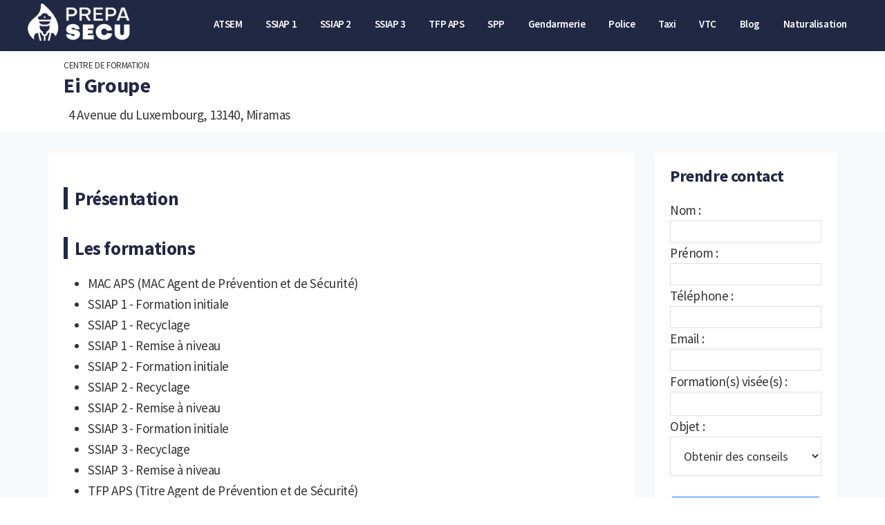

--- FILE ---
content_type: text/html; charset=UTF-8
request_url: https://prepasecu.fr/centres-formation/bouches-du-rhone/miramas/ei-groupe
body_size: 11001
content:
<!DOCTYPE html>
<html dir="ltr" lang="fr-FR"
	prefix="og: https://ogp.me/ns#" >
<head ><style>img.lazy{min-height:1px}</style><link rel="preload" href="https://prepasecu.fr/wp-content/plugins/w3-total-cache/pub/js/lazyload.min.js?x81608" as="script">
<meta charset="UTF-8" />
<meta name="viewport" content="width=device-width, initial-scale=1" />

		<!-- All in One SEO 4.4.0.1 - aioseo.com -->
		<meta name="robots" content="max-image-preview:large" />
		<link rel="canonical" href="https://prepasecu.fr/centres-formation/bouches-du-rhone/miramas/ei-groupe" />
		<meta name="generator" content="All in One SEO (AIOSEO) 4.4.0.1" />
		<meta property="og:locale" content="fr_FR" />
		<meta property="og:site_name" content="Prepasecu | Le site de préparation aux métiers de la sécurité privée" />
		<meta property="og:type" content="article" />
		<meta property="og:title" content="Ei Groupe | Prepasecu" />
		<meta property="og:url" content="https://prepasecu.fr/centres-formation/bouches-du-rhone/miramas/ei-groupe" />
		<meta property="og:image" content="https://prepasecu.fr/wp-content/uploads/2020/11/Fichier-1@100x.png" />
		<meta property="og:image:secure_url" content="https://prepasecu.fr/wp-content/uploads/2020/11/Fichier-1@100x.png" />
		<meta property="article:published_time" content="2021-05-03T13:03:41+00:00" />
		<meta property="article:modified_time" content="2021-06-03T15:56:07+00:00" />
		<meta name="twitter:card" content="summary" />
		<meta name="twitter:title" content="Ei Groupe | Prepasecu" />
		<meta name="twitter:image" content="https://prepasecu.fr/wp-content/uploads/2020/11/Fichier-1@100x.png" />
		<script type="application/ld+json" class="aioseo-schema">
			{"@context":"https:\/\/schema.org","@graph":[{"@type":"BreadcrumbList","@id":"https:\/\/prepasecu.fr\/centres-formation\/bouches-du-rhone\/miramas\/ei-groupe#breadcrumblist","itemListElement":[{"@type":"ListItem","@id":"https:\/\/prepasecu.fr\/#listItem","position":1,"item":{"@type":"WebPage","@id":"https:\/\/prepasecu.fr\/","name":"Accueil","description":"Le site de pr\u00e9paration aux m\u00e9tiers de la s\u00e9curit\u00e9 priv\u00e9e","url":"https:\/\/prepasecu.fr\/"},"nextItem":"https:\/\/prepasecu.fr\/centres-formation\/bouches-du-rhone\/miramas\/ei-groupe#listItem"},{"@type":"ListItem","@id":"https:\/\/prepasecu.fr\/centres-formation\/bouches-du-rhone\/miramas\/ei-groupe#listItem","position":2,"item":{"@type":"WebPage","@id":"https:\/\/prepasecu.fr\/centres-formation\/bouches-du-rhone\/miramas\/ei-groupe","name":"Ei Groupe","url":"https:\/\/prepasecu.fr\/centres-formation\/bouches-du-rhone\/miramas\/ei-groupe"},"previousItem":"https:\/\/prepasecu.fr\/#listItem"}]},{"@type":"Organization","@id":"https:\/\/prepasecu.fr\/#organization","name":"Prepasecu","url":"https:\/\/prepasecu.fr\/","logo":{"@type":"ImageObject","url":"https:\/\/preprod.prepasecu.fr\/wp-content\/uploads\/2020\/11\/prepasecu-social-icon.jpg","@id":"https:\/\/prepasecu.fr\/#organizationLogo"},"image":{"@id":"https:\/\/prepasecu.fr\/#organizationLogo"}},{"@type":"Person","@id":"https:\/\/prepasecu.fr\/?author=1#author","url":"https:\/\/prepasecu.fr\/?author=1","name":"Matthis","image":{"@type":"ImageObject","@id":"https:\/\/prepasecu.fr\/centres-formation\/bouches-du-rhone\/miramas\/ei-groupe#authorImage","url":"https:\/\/secure.gravatar.com\/avatar\/e5be9bf7e5ef8fda9147334b110b8aab?s=96&d=mm&r=g","width":96,"height":96,"caption":"Matthis"}},{"@type":"WebPage","@id":"https:\/\/prepasecu.fr\/centres-formation\/bouches-du-rhone\/miramas\/ei-groupe#webpage","url":"https:\/\/prepasecu.fr\/centres-formation\/bouches-du-rhone\/miramas\/ei-groupe","name":"Ei Groupe | Prepasecu","inLanguage":"fr-FR","isPartOf":{"@id":"https:\/\/prepasecu.fr\/#website"},"breadcrumb":{"@id":"https:\/\/prepasecu.fr\/centres-formation\/bouches-du-rhone\/miramas\/ei-groupe#breadcrumblist"},"author":{"@id":"https:\/\/prepasecu.fr\/?author=1#author"},"creator":{"@id":"https:\/\/prepasecu.fr\/?author=1#author"},"datePublished":"2021-05-03T13:03:41+02:00","dateModified":"2021-06-03T15:56:07+02:00"},{"@type":"WebSite","@id":"https:\/\/prepasecu.fr\/#website","url":"https:\/\/prepasecu.fr\/","name":"Prepasecu","description":"Le site de pr\u00e9paration aux m\u00e9tiers de la s\u00e9curit\u00e9 priv\u00e9e","inLanguage":"fr-FR","publisher":{"@id":"https:\/\/prepasecu.fr\/#organization"}}]}
		</script>
		<!-- All in One SEO -->

<link rel='dns-prefetch' href='//fonts.googleapis.com' />
<link rel="alternate" type="application/rss+xml" title="Prepasecu &raquo; Flux" href="https://prepasecu.fr/?feed=rss2" />
<link rel="alternate" type="application/rss+xml" title="Prepasecu &raquo; Flux des commentaires" href="https://prepasecu.fr/?feed=comments-rss2" />
<script>
window._wpemojiSettings = {"baseUrl":"https:\/\/s.w.org\/images\/core\/emoji\/15.0.3\/72x72\/","ext":".png","svgUrl":"https:\/\/s.w.org\/images\/core\/emoji\/15.0.3\/svg\/","svgExt":".svg","source":{"concatemoji":"https:\/\/prepasecu.fr\/wp-includes\/js\/wp-emoji-release.min.js?ver=6.6.4"}};
/*! This file is auto-generated */
!function(i,n){var o,s,e;function c(e){try{var t={supportTests:e,timestamp:(new Date).valueOf()};sessionStorage.setItem(o,JSON.stringify(t))}catch(e){}}function p(e,t,n){e.clearRect(0,0,e.canvas.width,e.canvas.height),e.fillText(t,0,0);var t=new Uint32Array(e.getImageData(0,0,e.canvas.width,e.canvas.height).data),r=(e.clearRect(0,0,e.canvas.width,e.canvas.height),e.fillText(n,0,0),new Uint32Array(e.getImageData(0,0,e.canvas.width,e.canvas.height).data));return t.every(function(e,t){return e===r[t]})}function u(e,t,n){switch(t){case"flag":return n(e,"\ud83c\udff3\ufe0f\u200d\u26a7\ufe0f","\ud83c\udff3\ufe0f\u200b\u26a7\ufe0f")?!1:!n(e,"\ud83c\uddfa\ud83c\uddf3","\ud83c\uddfa\u200b\ud83c\uddf3")&&!n(e,"\ud83c\udff4\udb40\udc67\udb40\udc62\udb40\udc65\udb40\udc6e\udb40\udc67\udb40\udc7f","\ud83c\udff4\u200b\udb40\udc67\u200b\udb40\udc62\u200b\udb40\udc65\u200b\udb40\udc6e\u200b\udb40\udc67\u200b\udb40\udc7f");case"emoji":return!n(e,"\ud83d\udc26\u200d\u2b1b","\ud83d\udc26\u200b\u2b1b")}return!1}function f(e,t,n){var r="undefined"!=typeof WorkerGlobalScope&&self instanceof WorkerGlobalScope?new OffscreenCanvas(300,150):i.createElement("canvas"),a=r.getContext("2d",{willReadFrequently:!0}),o=(a.textBaseline="top",a.font="600 32px Arial",{});return e.forEach(function(e){o[e]=t(a,e,n)}),o}function t(e){var t=i.createElement("script");t.src=e,t.defer=!0,i.head.appendChild(t)}"undefined"!=typeof Promise&&(o="wpEmojiSettingsSupports",s=["flag","emoji"],n.supports={everything:!0,everythingExceptFlag:!0},e=new Promise(function(e){i.addEventListener("DOMContentLoaded",e,{once:!0})}),new Promise(function(t){var n=function(){try{var e=JSON.parse(sessionStorage.getItem(o));if("object"==typeof e&&"number"==typeof e.timestamp&&(new Date).valueOf()<e.timestamp+604800&&"object"==typeof e.supportTests)return e.supportTests}catch(e){}return null}();if(!n){if("undefined"!=typeof Worker&&"undefined"!=typeof OffscreenCanvas&&"undefined"!=typeof URL&&URL.createObjectURL&&"undefined"!=typeof Blob)try{var e="postMessage("+f.toString()+"("+[JSON.stringify(s),u.toString(),p.toString()].join(",")+"));",r=new Blob([e],{type:"text/javascript"}),a=new Worker(URL.createObjectURL(r),{name:"wpTestEmojiSupports"});return void(a.onmessage=function(e){c(n=e.data),a.terminate(),t(n)})}catch(e){}c(n=f(s,u,p))}t(n)}).then(function(e){for(var t in e)n.supports[t]=e[t],n.supports.everything=n.supports.everything&&n.supports[t],"flag"!==t&&(n.supports.everythingExceptFlag=n.supports.everythingExceptFlag&&n.supports[t]);n.supports.everythingExceptFlag=n.supports.everythingExceptFlag&&!n.supports.flag,n.DOMReady=!1,n.readyCallback=function(){n.DOMReady=!0}}).then(function(){return e}).then(function(){var e;n.supports.everything||(n.readyCallback(),(e=n.source||{}).concatemoji?t(e.concatemoji):e.wpemoji&&e.twemoji&&(t(e.twemoji),t(e.wpemoji)))}))}((window,document),window._wpemojiSettings);
</script>
<link rel='stylesheet' id='genesis-blocks-style-css-css' href='https://prepasecu.fr/wp-content/plugins/genesis-blocks/dist/style-blocks.build.css?x81608&amp;ver=1687944774' media='all' />
<link rel='stylesheet' id='genesis-sample-css' href='https://prepasecu.fr/wp-content/themes/genesis-sample/style.css?x81608&amp;ver=3.4.0' media='all' />
<style id='genesis-sample-inline-css'>

		.wp-custom-logo .site-container .title-area {
			max-width: 150px;
		}
		
</style>
<style id='wp-emoji-styles-inline-css'>

	img.wp-smiley, img.emoji {
		display: inline !important;
		border: none !important;
		box-shadow: none !important;
		height: 1em !important;
		width: 1em !important;
		margin: 0 0.07em !important;
		vertical-align: -0.1em !important;
		background: none !important;
		padding: 0 !important;
	}
</style>
<link rel='stylesheet' id='wp-block-library-css' href='https://prepasecu.fr/wp-includes/css/dist/block-library/style.min.css?x81608&amp;ver=6.6.4' media='all' />
<style id='safe-svg-svg-icon-style-inline-css'>
.safe-svg-cover .safe-svg-inside{display:inline-block;max-width:100%}.safe-svg-cover svg{height:100%;max-height:100%;max-width:100%;width:100%}

</style>
<style id='classic-theme-styles-inline-css'>
/*! This file is auto-generated */
.wp-block-button__link{color:#fff;background-color:#32373c;border-radius:9999px;box-shadow:none;text-decoration:none;padding:calc(.667em + 2px) calc(1.333em + 2px);font-size:1.125em}.wp-block-file__button{background:#32373c;color:#fff;text-decoration:none}
</style>
<style id='global-styles-inline-css'>
:root{--wp--preset--aspect-ratio--square: 1;--wp--preset--aspect-ratio--4-3: 4/3;--wp--preset--aspect-ratio--3-4: 3/4;--wp--preset--aspect-ratio--3-2: 3/2;--wp--preset--aspect-ratio--2-3: 2/3;--wp--preset--aspect-ratio--16-9: 16/9;--wp--preset--aspect-ratio--9-16: 9/16;--wp--preset--color--black: #000000;--wp--preset--color--cyan-bluish-gray: #abb8c3;--wp--preset--color--white: #ffffff;--wp--preset--color--pale-pink: #f78da7;--wp--preset--color--vivid-red: #cf2e2e;--wp--preset--color--luminous-vivid-orange: #ff6900;--wp--preset--color--luminous-vivid-amber: #fcb900;--wp--preset--color--light-green-cyan: #7bdcb5;--wp--preset--color--vivid-green-cyan: #00d084;--wp--preset--color--pale-cyan-blue: #8ed1fc;--wp--preset--color--vivid-cyan-blue: #0693e3;--wp--preset--color--vivid-purple: #9b51e0;--wp--preset--color--theme-primary: #0073e5;--wp--preset--color--theme-secondary: #0073e5;--wp--preset--gradient--vivid-cyan-blue-to-vivid-purple: linear-gradient(135deg,rgba(6,147,227,1) 0%,rgb(155,81,224) 100%);--wp--preset--gradient--light-green-cyan-to-vivid-green-cyan: linear-gradient(135deg,rgb(122,220,180) 0%,rgb(0,208,130) 100%);--wp--preset--gradient--luminous-vivid-amber-to-luminous-vivid-orange: linear-gradient(135deg,rgba(252,185,0,1) 0%,rgba(255,105,0,1) 100%);--wp--preset--gradient--luminous-vivid-orange-to-vivid-red: linear-gradient(135deg,rgba(255,105,0,1) 0%,rgb(207,46,46) 100%);--wp--preset--gradient--very-light-gray-to-cyan-bluish-gray: linear-gradient(135deg,rgb(238,238,238) 0%,rgb(169,184,195) 100%);--wp--preset--gradient--cool-to-warm-spectrum: linear-gradient(135deg,rgb(74,234,220) 0%,rgb(151,120,209) 20%,rgb(207,42,186) 40%,rgb(238,44,130) 60%,rgb(251,105,98) 80%,rgb(254,248,76) 100%);--wp--preset--gradient--blush-light-purple: linear-gradient(135deg,rgb(255,206,236) 0%,rgb(152,150,240) 100%);--wp--preset--gradient--blush-bordeaux: linear-gradient(135deg,rgb(254,205,165) 0%,rgb(254,45,45) 50%,rgb(107,0,62) 100%);--wp--preset--gradient--luminous-dusk: linear-gradient(135deg,rgb(255,203,112) 0%,rgb(199,81,192) 50%,rgb(65,88,208) 100%);--wp--preset--gradient--pale-ocean: linear-gradient(135deg,rgb(255,245,203) 0%,rgb(182,227,212) 50%,rgb(51,167,181) 100%);--wp--preset--gradient--electric-grass: linear-gradient(135deg,rgb(202,248,128) 0%,rgb(113,206,126) 100%);--wp--preset--gradient--midnight: linear-gradient(135deg,rgb(2,3,129) 0%,rgb(40,116,252) 100%);--wp--preset--font-size--small: 12px;--wp--preset--font-size--medium: 20px;--wp--preset--font-size--large: 20px;--wp--preset--font-size--x-large: 42px;--wp--preset--font-size--normal: 18px;--wp--preset--font-size--larger: 24px;--wp--preset--spacing--20: 0.44rem;--wp--preset--spacing--30: 0.67rem;--wp--preset--spacing--40: 1rem;--wp--preset--spacing--50: 1.5rem;--wp--preset--spacing--60: 2.25rem;--wp--preset--spacing--70: 3.38rem;--wp--preset--spacing--80: 5.06rem;--wp--preset--shadow--natural: 6px 6px 9px rgba(0, 0, 0, 0.2);--wp--preset--shadow--deep: 12px 12px 50px rgba(0, 0, 0, 0.4);--wp--preset--shadow--sharp: 6px 6px 0px rgba(0, 0, 0, 0.2);--wp--preset--shadow--outlined: 6px 6px 0px -3px rgba(255, 255, 255, 1), 6px 6px rgba(0, 0, 0, 1);--wp--preset--shadow--crisp: 6px 6px 0px rgba(0, 0, 0, 1);}:where(.is-layout-flex){gap: 0.5em;}:where(.is-layout-grid){gap: 0.5em;}body .is-layout-flex{display: flex;}.is-layout-flex{flex-wrap: wrap;align-items: center;}.is-layout-flex > :is(*, div){margin: 0;}body .is-layout-grid{display: grid;}.is-layout-grid > :is(*, div){margin: 0;}:where(.wp-block-columns.is-layout-flex){gap: 2em;}:where(.wp-block-columns.is-layout-grid){gap: 2em;}:where(.wp-block-post-template.is-layout-flex){gap: 1.25em;}:where(.wp-block-post-template.is-layout-grid){gap: 1.25em;}.has-black-color{color: var(--wp--preset--color--black) !important;}.has-cyan-bluish-gray-color{color: var(--wp--preset--color--cyan-bluish-gray) !important;}.has-white-color{color: var(--wp--preset--color--white) !important;}.has-pale-pink-color{color: var(--wp--preset--color--pale-pink) !important;}.has-vivid-red-color{color: var(--wp--preset--color--vivid-red) !important;}.has-luminous-vivid-orange-color{color: var(--wp--preset--color--luminous-vivid-orange) !important;}.has-luminous-vivid-amber-color{color: var(--wp--preset--color--luminous-vivid-amber) !important;}.has-light-green-cyan-color{color: var(--wp--preset--color--light-green-cyan) !important;}.has-vivid-green-cyan-color{color: var(--wp--preset--color--vivid-green-cyan) !important;}.has-pale-cyan-blue-color{color: var(--wp--preset--color--pale-cyan-blue) !important;}.has-vivid-cyan-blue-color{color: var(--wp--preset--color--vivid-cyan-blue) !important;}.has-vivid-purple-color{color: var(--wp--preset--color--vivid-purple) !important;}.has-black-background-color{background-color: var(--wp--preset--color--black) !important;}.has-cyan-bluish-gray-background-color{background-color: var(--wp--preset--color--cyan-bluish-gray) !important;}.has-white-background-color{background-color: var(--wp--preset--color--white) !important;}.has-pale-pink-background-color{background-color: var(--wp--preset--color--pale-pink) !important;}.has-vivid-red-background-color{background-color: var(--wp--preset--color--vivid-red) !important;}.has-luminous-vivid-orange-background-color{background-color: var(--wp--preset--color--luminous-vivid-orange) !important;}.has-luminous-vivid-amber-background-color{background-color: var(--wp--preset--color--luminous-vivid-amber) !important;}.has-light-green-cyan-background-color{background-color: var(--wp--preset--color--light-green-cyan) !important;}.has-vivid-green-cyan-background-color{background-color: var(--wp--preset--color--vivid-green-cyan) !important;}.has-pale-cyan-blue-background-color{background-color: var(--wp--preset--color--pale-cyan-blue) !important;}.has-vivid-cyan-blue-background-color{background-color: var(--wp--preset--color--vivid-cyan-blue) !important;}.has-vivid-purple-background-color{background-color: var(--wp--preset--color--vivid-purple) !important;}.has-black-border-color{border-color: var(--wp--preset--color--black) !important;}.has-cyan-bluish-gray-border-color{border-color: var(--wp--preset--color--cyan-bluish-gray) !important;}.has-white-border-color{border-color: var(--wp--preset--color--white) !important;}.has-pale-pink-border-color{border-color: var(--wp--preset--color--pale-pink) !important;}.has-vivid-red-border-color{border-color: var(--wp--preset--color--vivid-red) !important;}.has-luminous-vivid-orange-border-color{border-color: var(--wp--preset--color--luminous-vivid-orange) !important;}.has-luminous-vivid-amber-border-color{border-color: var(--wp--preset--color--luminous-vivid-amber) !important;}.has-light-green-cyan-border-color{border-color: var(--wp--preset--color--light-green-cyan) !important;}.has-vivid-green-cyan-border-color{border-color: var(--wp--preset--color--vivid-green-cyan) !important;}.has-pale-cyan-blue-border-color{border-color: var(--wp--preset--color--pale-cyan-blue) !important;}.has-vivid-cyan-blue-border-color{border-color: var(--wp--preset--color--vivid-cyan-blue) !important;}.has-vivid-purple-border-color{border-color: var(--wp--preset--color--vivid-purple) !important;}.has-vivid-cyan-blue-to-vivid-purple-gradient-background{background: var(--wp--preset--gradient--vivid-cyan-blue-to-vivid-purple) !important;}.has-light-green-cyan-to-vivid-green-cyan-gradient-background{background: var(--wp--preset--gradient--light-green-cyan-to-vivid-green-cyan) !important;}.has-luminous-vivid-amber-to-luminous-vivid-orange-gradient-background{background: var(--wp--preset--gradient--luminous-vivid-amber-to-luminous-vivid-orange) !important;}.has-luminous-vivid-orange-to-vivid-red-gradient-background{background: var(--wp--preset--gradient--luminous-vivid-orange-to-vivid-red) !important;}.has-very-light-gray-to-cyan-bluish-gray-gradient-background{background: var(--wp--preset--gradient--very-light-gray-to-cyan-bluish-gray) !important;}.has-cool-to-warm-spectrum-gradient-background{background: var(--wp--preset--gradient--cool-to-warm-spectrum) !important;}.has-blush-light-purple-gradient-background{background: var(--wp--preset--gradient--blush-light-purple) !important;}.has-blush-bordeaux-gradient-background{background: var(--wp--preset--gradient--blush-bordeaux) !important;}.has-luminous-dusk-gradient-background{background: var(--wp--preset--gradient--luminous-dusk) !important;}.has-pale-ocean-gradient-background{background: var(--wp--preset--gradient--pale-ocean) !important;}.has-electric-grass-gradient-background{background: var(--wp--preset--gradient--electric-grass) !important;}.has-midnight-gradient-background{background: var(--wp--preset--gradient--midnight) !important;}.has-small-font-size{font-size: var(--wp--preset--font-size--small) !important;}.has-medium-font-size{font-size: var(--wp--preset--font-size--medium) !important;}.has-large-font-size{font-size: var(--wp--preset--font-size--large) !important;}.has-x-large-font-size{font-size: var(--wp--preset--font-size--x-large) !important;}
:where(.wp-block-post-template.is-layout-flex){gap: 1.25em;}:where(.wp-block-post-template.is-layout-grid){gap: 1.25em;}
:where(.wp-block-columns.is-layout-flex){gap: 2em;}:where(.wp-block-columns.is-layout-grid){gap: 2em;}
:root :where(.wp-block-pullquote){font-size: 1.5em;line-height: 1.6;}
</style>
<link rel='stylesheet' id='your-stylesheet-name-css' href='https://prepasecu.fr/wp-content/plugins/annuaire-centres/style.css?x81608&amp;ver=1.0.0' media='all' />
<link rel='stylesheet' id='contact-form-7-css' href='https://prepasecu.fr/wp-content/plugins/contact-form-7/includes/css/styles.css?x81608&amp;ver=5.7.7' media='all' />
<link rel='stylesheet' id='genesis-sample-fonts-css' href='https://fonts.googleapis.com/css?family=Source+Sans+Pro%3A400%2C400i%2C600%2C700&#038;display=swap&#038;ver=3.4.0' media='all' />
<link rel='stylesheet' id='dashicons-css' href='https://prepasecu.fr/wp-includes/css/dashicons.min.css?x81608&amp;ver=6.6.4' media='all' />
<link rel='stylesheet' id='genesis-sample-gutenberg-css' href='https://prepasecu.fr/wp-content/themes/genesis-sample/lib/gutenberg/front-end.css?x81608&amp;ver=3.4.0' media='all' />
<style id='genesis-sample-gutenberg-inline-css'>
.ab-block-post-grid .ab-post-grid-items h2 a:hover {
	color: #0073e5;
}

.site-container .wp-block-button .wp-block-button__link {
	background-color: #0073e5;
}

.wp-block-button .wp-block-button__link:not(.has-background),
.wp-block-button .wp-block-button__link:not(.has-background):focus,
.wp-block-button .wp-block-button__link:not(.has-background):hover {
	color: #ffffff;
}

.site-container .wp-block-button.is-style-outline .wp-block-button__link {
	color: #0073e5;
}

.site-container .wp-block-button.is-style-outline .wp-block-button__link:focus,
.site-container .wp-block-button.is-style-outline .wp-block-button__link:hover {
	color: #2396ff;
}		.site-container .has-small-font-size {
			font-size: 12px;
		}		.site-container .has-normal-font-size {
			font-size: 18px;
		}		.site-container .has-large-font-size {
			font-size: 20px;
		}		.site-container .has-larger-font-size {
			font-size: 24px;
		}		.site-container .has-theme-primary-color,
		.site-container .wp-block-button .wp-block-button__link.has-theme-primary-color,
		.site-container .wp-block-button.is-style-outline .wp-block-button__link.has-theme-primary-color {
			color: #0073e5;
		}

		.site-container .has-theme-primary-background-color,
		.site-container .wp-block-button .wp-block-button__link.has-theme-primary-background-color,
		.site-container .wp-block-pullquote.is-style-solid-color.has-theme-primary-background-color {
			background-color: #0073e5;
		}		.site-container .has-theme-secondary-color,
		.site-container .wp-block-button .wp-block-button__link.has-theme-secondary-color,
		.site-container .wp-block-button.is-style-outline .wp-block-button__link.has-theme-secondary-color {
			color: #0073e5;
		}

		.site-container .has-theme-secondary-background-color,
		.site-container .wp-block-button .wp-block-button__link.has-theme-secondary-background-color,
		.site-container .wp-block-pullquote.is-style-solid-color.has-theme-secondary-background-color {
			background-color: #0073e5;
		}
</style>
<link rel='stylesheet' id='simple-social-icons-font-css' href='https://prepasecu.fr/wp-content/plugins/simple-social-icons/css/style.css?x81608&amp;ver=3.0.2' media='all' />
<link rel='stylesheet' id='custom-style-css' href='https://prepasecu.fr/wp-content/themes/genesis-sample/custom.css?x81608&amp;ver=6.6.4' media='all' />
<link rel='stylesheet' id='smartbanner-min-css-css' href='https://prepasecu.fr/wp-content/themes/genesis-sample/smartbanner.min.css?x81608&amp;ver=6.6.4' media='all' />
<script src="https://prepasecu.fr/wp-includes/js/jquery/jquery.min.js?x81608&amp;ver=3.7.1" id="jquery-core-js"></script>
<script src="https://prepasecu.fr/wp-includes/js/jquery/jquery-migrate.min.js?x81608&amp;ver=3.4.1" id="jquery-migrate-js"></script>
<script src="https://prepasecu.fr/wp-content/themes/genesis-sample/custom-header.js?x81608&amp;ver=6.6.4" id="custom-header-js-js"></script>
<script src="https://prepasecu.fr/wp-content/themes/genesis-sample/smartbanner.min.js?x81608&amp;ver=6.6.4" id="smartbanner-min-js-js"></script>
<script id="wpstg-global-js-extra">
var wpstg = {"nonce":"9a6b427e56"};
</script>
<script src="https://prepasecu.fr/wp-content/plugins/wp-staging/assets/js/dist/wpstg-blank-loader.js?x81608&amp;ver=6.6.4" id="wpstg-global-js"></script>
<link rel="https://api.w.org/" href="https://prepasecu.fr/index.php?rest_route=/" /><link rel="EditURI" type="application/rsd+xml" title="RSD" href="https://prepasecu.fr/xmlrpc.php?rsd" />
<meta name="generator" content="WordPress 6.6.4" />
<link rel='shortlink' href='https://prepasecu.fr/?p=1797' />
<link rel="alternate" title="oEmbed (JSON)" type="application/json+oembed" href="https://prepasecu.fr/index.php?rest_route=%2Foembed%2F1.0%2Fembed&#038;url=https%3A%2F%2Fprepasecu.fr%2Fcentres-formation%2Fbouches-du-rhone%2Fmiramas%2Fei-groupe" />
<link rel="alternate" title="oEmbed (XML)" type="text/xml+oembed" href="https://prepasecu.fr/index.php?rest_route=%2Foembed%2F1.0%2Fembed&#038;url=https%3A%2F%2Fprepasecu.fr%2Fcentres-formation%2Fbouches-du-rhone%2Fmiramas%2Fei-groupe&#038;format=xml" />
    <script type="text/javascript">
        var ajax_url = 'https://prepasecu.fr/wp-admin/admin-ajax.php';
        var ajax_nonce = '0deee677b1';
    </script><link rel="pingback" href="https://prepasecu.fr/xmlrpc.php" />

    <! – Google Tag Manager -->
<script>(function(w,d,s,l,i){w[l]=w[l]||[];w[l].push({'gtm.start':
new Date().getTime(),event:'gtm.js'});var f=d.getElementsByTagName(s)[0],
j=d.createElement(s),dl=l!='dataLayer'?'&l='+l:'';j.async=true;j.src=
'https://www.googletagmanager.com/gtm.js?id='+i+dl;f.parentNode.insertBefore(j,f);
})(window,document,'script','dataLayer','GTM-NJF42CF');</script>
<! – End Google Tag Manager -->

<style>.recentcomments a{display:inline !important;padding:0 !important;margin:0 !important;}</style><link rel="icon" href="https://prepasecu.fr/wp-content/uploads/2020/11/cropped-prepasecu-social-icon-32x32.jpg?x81608" sizes="32x32" />
<link rel="icon" href="https://prepasecu.fr/wp-content/uploads/2020/11/cropped-prepasecu-social-icon-192x192.jpg?x81608" sizes="192x192" />
<link rel="apple-touch-icon" href="https://prepasecu.fr/wp-content/uploads/2020/11/cropped-prepasecu-social-icon-180x180.jpg?x81608" />
<meta name="msapplication-TileImage" content="https://prepasecu.fr/wp-content/uploads/2020/11/cropped-prepasecu-social-icon-270x270.jpg" />
<title>Ei Groupe à Miramas | Prepasecu</title></head>
<div class="annuaire-centre">
<body class="centres-template-default single single-centres postid-1797 wp-custom-logo wp-embed-responsive header-full-width full-width-content genesis-breadcrumbs-visible genesis-footer-widgets-hidden has-no-blocks" itemscope itemtype="https://schema.org/WebPage">
<! – Google Tag Manager (noscript) -->
<noscript><iframe src="https://www.googletagmanager.com/ns.html?id=GTM-NJF42CF"
height="0" width="0" style="display:none;visibility:hidden"></iframe></noscript>
<! – End Google Tag Manager (noscript) -->

<div class="site-container"><ul class="genesis-skip-link"><li><a href="#genesis-nav-primary" class="screen-reader-shortcut"> Passer à la navigation principale</a></li><li><a href="#genesis-content" class="screen-reader-shortcut"> Passer au contenu principal</a></li></ul><header class="site-header" itemscope itemtype="https://schema.org/WPHeader"><div class="wrap"><div class="title-area"><a href="https://prepasecu.fr/" class="custom-logo-link" rel="home"><img width="736" height="316" src="data:image/svg+xml,%3Csvg%20xmlns='http://www.w3.org/2000/svg'%20viewBox='0%200%20736%20316'%3E%3C/svg%3E" data-src="https://prepasecu.fr/wp-content/uploads/2020/11/Fichier-1@100x.png?x81608" class="custom-logo lazy" alt="Prepasecu" decoding="async" fetchpriority="high" data-srcset="https://prepasecu.fr/wp-content/uploads/2020/11/Fichier-1@100x.png 736w, https://prepasecu.fr/wp-content/uploads/2020/11/Fichier-1@100x-300x129.png 300w" data-sizes="(max-width: 736px) 100vw, 736px" /></a><p class="site-title" itemprop="headline">Prepasecu</p><p class="site-description" itemprop="description">Le site de préparation aux métiers de la sécurité privée</p></div><nav class="nav-primary" aria-label="Principal" itemscope itemtype="https://schema.org/SiteNavigationElement" id="genesis-nav-primary"><div class="wrap"><ul id="menu-header" class="menu genesis-nav-menu menu-primary js-superfish"><li id="menu-item-3013" class="menu-item menu-item-type-taxonomy menu-item-object-category menu-item-3013"><a href="https://prepasecu.fr/atsem" itemprop="url"><span itemprop="name">ATSEM</span></a></li>
<li id="menu-item-419" class="menu-item menu-item-type-post_type menu-item-object-page menu-item-has-children menu-item-419"><a href="https://prepasecu.fr/ssiap-1/formation-initiale" itemprop="url"><span itemprop="name">SSIAP 1</span></a>
<ul class="sub-menu">
	<li id="menu-item-1449" class="menu-item menu-item-type-post_type menu-item-object-page menu-item-1449"><a href="https://prepasecu.fr/ssiap-1/cours" itemprop="url"><span itemprop="name">Cours</span></a></li>
	<li id="menu-item-1450" class="menu-item menu-item-type-post_type menu-item-object-page menu-item-1450"><a href="https://prepasecu.fr/ssiap-1/qcm/entrainement/gratuit" itemprop="url"><span itemprop="name">QCM</span></a></li>
	<li id="menu-item-1451" class="menu-item menu-item-type-post_type menu-item-object-page menu-item-1451"><a href="https://prepasecu.fr/ssiap-1/cas-pratique/entrainement/gratuit" itemprop="url"><span itemprop="name">Cas pratiques</span></a></li>
	<li id="menu-item-2300" class="menu-item menu-item-type-post_type menu-item-object-post menu-item-2300"><a href="https://prepasecu.fr/ssiap-1/formation-initiale/examen" itemprop="url"><span itemprop="name">Examen</span></a></li>
	<li id="menu-item-1453" class="menu-item menu-item-type-post_type menu-item-object-page menu-item-1453"><a href="https://prepasecu.fr/ssiap-1/recyclage" itemprop="url"><span itemprop="name">Recyclage</span></a></li>
	<li id="menu-item-1452" class="menu-item menu-item-type-post_type menu-item-object-page menu-item-1452"><a href="https://prepasecu.fr/ssiap-1/remise-a-niveau" itemprop="url"><span itemprop="name">Remise à niveau</span></a></li>
</ul>
</li>
<li id="menu-item-614" class="menu-item menu-item-type-post_type menu-item-object-page menu-item-has-children menu-item-614"><a href="https://prepasecu.fr/ssiap-2/formation-initiale" itemprop="url"><span itemprop="name">SSIAP 2</span></a>
<ul class="sub-menu">
	<li id="menu-item-1455" class="menu-item menu-item-type-custom menu-item-object-custom menu-item-1455"><a href="https://prepasecu.fr/ssiap-2/cours/" itemprop="url"><span itemprop="name">Cours</span></a></li>
	<li id="menu-item-1456" class="menu-item menu-item-type-custom menu-item-object-custom menu-item-1456"><a href="https://prepasecu.fr/ssiap-2/qcm/entrainement/gratuit/" itemprop="url"><span itemprop="name">QCM</span></a></li>
	<li id="menu-item-1457" class="menu-item menu-item-type-custom menu-item-object-custom menu-item-1457"><a href="https://prepasecu.fr/ssiap-2/cas-pratique/entrainement/gratuit/" itemprop="url"><span itemprop="name">Cas pratiques</span></a></li>
	<li id="menu-item-1458" class="menu-item menu-item-type-custom menu-item-object-custom menu-item-1458"><a href="https://prepasecu.fr/ssiap-2/epreuve-orale/entrainement/gratuit/" itemprop="url"><span itemprop="name">Épreuve orale</span></a></li>
	<li id="menu-item-1459" class="menu-item menu-item-type-custom menu-item-object-custom menu-item-1459"><a href="https://prepasecu.fr/ssiap-2/formation-initiale/examen/" itemprop="url"><span itemprop="name">Examen</span></a></li>
	<li id="menu-item-1460" class="menu-item menu-item-type-custom menu-item-object-custom menu-item-1460"><a href="https://prepasecu.fr/ssiap-2/recyclage/" itemprop="url"><span itemprop="name">Recyclage</span></a></li>
	<li id="menu-item-1461" class="menu-item menu-item-type-custom menu-item-object-custom menu-item-1461"><a href="https://prepasecu.fr/ssiap-2/remise-a-niveau/" itemprop="url"><span itemprop="name">Remise à niveau</span></a></li>
</ul>
</li>
<li id="menu-item-1152" class="menu-item menu-item-type-post_type menu-item-object-page menu-item-has-children menu-item-1152"><a href="https://prepasecu.fr/ssiap-3/formation-initiale" itemprop="url"><span itemprop="name">SSIAP 3</span></a>
<ul class="sub-menu">
	<li id="menu-item-1462" class="menu-item menu-item-type-custom menu-item-object-custom menu-item-1462"><a href="https://prepasecu.fr/ssiap-3/cours/" itemprop="url"><span itemprop="name">Cours</span></a></li>
	<li id="menu-item-1463" class="menu-item menu-item-type-custom menu-item-object-custom menu-item-1463"><a href="https://prepasecu.fr/ssiap-3/qcm/entrainement/gratuit/" itemprop="url"><span itemprop="name">QCM</span></a></li>
	<li id="menu-item-1464" class="menu-item menu-item-type-custom menu-item-object-custom menu-item-1464"><a href="https://prepasecu.fr/ssiap-3/epreuve-orale/entrainement/gratuit/" itemprop="url"><span itemprop="name">Épreuve orale</span></a></li>
	<li id="menu-item-1465" class="menu-item menu-item-type-custom menu-item-object-custom menu-item-1465"><a href="https://prepasecu.fr/ssiap-3/epreuve-ecrite/entrainement/gratuit/" itemprop="url"><span itemprop="name">Épreuve écrite</span></a></li>
	<li id="menu-item-1466" class="menu-item menu-item-type-custom menu-item-object-custom menu-item-1466"><a href="https://prepasecu.fr/ssiap-3/formation-initiale/examen/" itemprop="url"><span itemprop="name">Examen</span></a></li>
	<li id="menu-item-1467" class="menu-item menu-item-type-custom menu-item-object-custom menu-item-1467"><a href="https://prepasecu.fr/ssiap-3/recyclage/" itemprop="url"><span itemprop="name">Recyclage</span></a></li>
	<li id="menu-item-1468" class="menu-item menu-item-type-custom menu-item-object-custom menu-item-1468"><a href="https://prepasecu.fr/ssiap-3/remise-a-niveau/" itemprop="url"><span itemprop="name">Remise à niveau</span></a></li>
</ul>
</li>
<li id="menu-item-638" class="menu-item menu-item-type-post_type menu-item-object-page menu-item-has-children menu-item-638"><a href="https://prepasecu.fr/tfp-aps/formation-initiale" itemprop="url"><span itemprop="name">TFP APS</span></a>
<ul class="sub-menu">
	<li id="menu-item-1471" class="menu-item menu-item-type-custom menu-item-object-custom menu-item-1471"><a href="https://prepasecu.fr/tfp-aps/cours/" itemprop="url"><span itemprop="name">Cours</span></a></li>
	<li id="menu-item-1469" class="menu-item menu-item-type-custom menu-item-object-custom menu-item-1469"><a href="https://prepasecu.fr/tfp-aps/qcu/entrainement/gratuit/" itemprop="url"><span itemprop="name">QCU</span></a></li>
	<li id="menu-item-1470" class="menu-item menu-item-type-custom menu-item-object-custom menu-item-1470"><a href="https://prepasecu.fr/tfp-aps/qcm/entrainement/gratuit/" itemprop="url"><span itemprop="name">QCM</span></a></li>
	<li id="menu-item-1472" class="menu-item menu-item-type-custom menu-item-object-custom menu-item-1472"><a href="https://prepasecu.fr/tfp-aps/mac-aps/" itemprop="url"><span itemprop="name">MAC APS</span></a></li>
	<li id="menu-item-1583" class="menu-item menu-item-type-post_type menu-item-object-page menu-item-1583"><a href="https://prepasecu.fr/tfp-aps/formation-initiale/examen" itemprop="url"><span itemprop="name">L&rsquo;examen</span></a></li>
</ul>
</li>
<li id="menu-item-1513" class="menu-item menu-item-type-custom menu-item-object-custom menu-item-has-children menu-item-1513"><a href="#" itemprop="url"><span itemprop="name">SPP</span></a>
<ul class="sub-menu">
	<li id="menu-item-3270" class="menu-item menu-item-type-post_type menu-item-object-post menu-item-3270"><a href="https://prepasecu.fr/spp/concours-pompier-2025-date-inscriptions-epreuves" itemprop="url"><span itemprop="name">Concours Pompier 2025 : Dates inscriptions et épreuves</span></a></li>
	<li id="menu-item-3265" class="menu-item menu-item-type-post_type menu-item-object-post menu-item-3265"><a href="https://prepasecu.fr/spp/devenir-caporal-sapeur-pompier-spp" itemprop="url"><span itemprop="name">Devenir caporal sapeur-pompier professionnel (SPP)</span></a></li>
</ul>
</li>
<li id="menu-item-2814" class="menu-item menu-item-type-taxonomy menu-item-object-category menu-item-2814"><a href="https://prepasecu.fr/gendarmerie" itemprop="url"><span itemprop="name">Gendarmerie</span></a></li>
<li id="menu-item-2815" class="menu-item menu-item-type-taxonomy menu-item-object-category menu-item-2815"><a href="https://prepasecu.fr/police" itemprop="url"><span itemprop="name">Police</span></a></li>
<li id="menu-item-2842" class="menu-item menu-item-type-taxonomy menu-item-object-category menu-item-2842"><a href="https://prepasecu.fr/taxi" itemprop="url"><span itemprop="name">Taxi</span></a></li>
<li id="menu-item-2891" class="menu-item menu-item-type-taxonomy menu-item-object-category menu-item-2891"><a href="https://prepasecu.fr/vtc" itemprop="url"><span itemprop="name">VTC</span></a></li>
<li id="menu-item-642" class="menu-item menu-item-type-taxonomy menu-item-object-category menu-item-642"><a href="https://prepasecu.fr/blog" itemprop="url"><span itemprop="name">Blog</span></a></li>
<li id="menu-item-3333" class="menu-item menu-item-type-taxonomy menu-item-object-category menu-item-3333"><a href="https://prepasecu.fr/category/naturalisation" itemprop="url"><span itemprop="name">Naturalisation</span></a></li>
</ul></div></nav></div></header><div class="site-inner">
<script src="https://cdnjs.cloudflare.com/ajax/libs/OwlCarousel2/2.3.4/owl.carousel.js" integrity="sha512-gY25nC63ddE0LcLPhxUJGFxa2GoIyA5FLym4UJqHDEMHjp8RET6Zn/SHo1sltt3WuVtqfyxECP38/daUc/WVEA==" crossorigin="anonymous"></script>
<link rel="stylesheet" href="https://cdnjs.cloudflare.com/ajax/libs/OwlCarousel2/2.3.4/assets/owl.carousel.css" integrity="sha512-UTNP5BXLIptsaj5WdKFrkFov94lDx+eBvbKyoe1YAfjeRPC+gT5kyZ10kOHCfNZqEui1sxmqvodNUx3KbuYI/A==" crossorigin="anonymous" />
<script async defer src="https://maps.googleapis.com/maps/api/js?key=AIzaSyB-4xK51eLQB2SSG6Xz0LUtkyP0yKD-jPk&callback=initMap&libraries=&v=weekly"></script>
<script type="text/javascript">
function initMap() {
  const uluru = { lat: 43.5962392, lng: 4.9956996 };
  const map = new google.maps.Map(document.getElementById("map"), {
    zoom: 11,
    center: uluru,
  });
  const marker = new google.maps.Marker({
    position: uluru,
    map: map,
  });
}
</script>

<div class="bottombar">
<a href="#prendrecontact"><button>Prendre contact</button></a>
</div>


<div class="col-full-wdt">
<div class="col-centre full-cont-cent">
<div class="subth1">Centre de formation</div>
<h1 style="margin-bottom: 10px;">Ei Groupe</h1>
<i class="fas fa-map-signs"></i> &nbsp; 4 Avenue du Luxembourg, 13140, Miramas</div>
</div>

<div class="clear-line"></div>
<br>

<div style="display: flow-root;">
<div class="three-fourths first col-centre">
<br>

<h2 class="annuaire_title first-title">Présentation</h2>

<h2 class="annuaire_title">
Les formations      </h2>
<ul class="list-arg">
<li>MAC APS (MAC Agent de Prévention et de Sécurité)</li><li>SSIAP 1 - Formation initiale</li><li>SSIAP 1 - Recyclage</li><li>SSIAP 1 - Remise à niveau</li><li>SSIAP 2 - Formation initiale</li><li>SSIAP 2 - Recyclage</li><li>SSIAP 2 - Remise à niveau</li><li>SSIAP 3 - Formation initiale</li><li>SSIAP 3 - Recyclage</li><li>SSIAP 3 - Remise à niveau</li><li>TFP APS (Titre Agent de Prévention et de Sécurité)</li></ul>

<h2 class="annuaire_title">Mode de financement proposé</h2>
<ul class="list-arg">
<li>Financement CPF :  OUI</li>
</ul>


        

    <ul  class="list-arg">
            </ul>
    
        
    <ul  class="list-arg">
            </ul>
    
<h2 class="annuaire_title">Localisation</h2>
<div id="map"></div>

<h2 class="annuaire_title" id="detectrdv">Transports et accès</h2>

<div class="space-30px"></div>

</div>

<div class="one-fourth col-centre sticky-rdv">

<h3 class="prise-rdv">Prendre contact</h3>

<form action="" method="post" id="prendrecontact" name="contact-me">
    <div class="form-field">    
        <label>Nom : </label>
        <input name="nom" type="text" required>
    </div>

    <div class="form-field">    
        <label>Prénom : </label>
        <input name="prenom" type="text" required>
    </div>

    <div class="form-field">    
        <label>Téléphone : </label>
        <input name="telephone" type="text" required>
    </div>

    <div class="form-field">    
        <label>Email : </label>
        <input name="email"  type="email" required>
    </div>

    <div class="form-field" class="forvis">    
        <label>Formation(s) visée(s) : </label>
        <select name="formation[]" id="formation" multiple>
        <option value="MAC APS (MAC Agent de Prévention et de Sécurité)">MAC APS (MAC Agent de Prévention et de Sécurité)</option><option value="SSIAP 1 - Formation initiale">SSIAP 1 - Formation initiale</option><option value="SSIAP 1 - Recyclage">SSIAP 1 - Recyclage</option><option value="SSIAP 1 - Remise à niveau">SSIAP 1 - Remise à niveau</option><option value="SSIAP 2 - Formation initiale">SSIAP 2 - Formation initiale</option><option value="SSIAP 2 - Recyclage">SSIAP 2 - Recyclage</option><option value="SSIAP 2 - Remise à niveau">SSIAP 2 - Remise à niveau</option><option value="SSIAP 3 - Formation initiale">SSIAP 3 - Formation initiale</option><option value="SSIAP 3 - Recyclage">SSIAP 3 - Recyclage</option><option value="SSIAP 3 - Remise à niveau">SSIAP 3 - Remise à niveau</option><option value="TFP APS (Titre Agent de Prévention et de Sécurité)">TFP APS (Titre Agent de Prévention et de Sécurité)</option></select>
    </div>

    <div class="form-field">    
        <label>Objet : </label>
        <select name="type">
  <option value="Conseils">Obtenir des conseils</option>
  <option value="Visite">Visiter le centre</option>
  <option value="Brochure">Recevoir une brochure</option>
  <option value="Autre">Autre</option>
</select>
    </div>
    <input type="hidden" name="centre" value="Ei Groupe" style="display: none; visibility: hidden; opacity: 0;">
    <input type="hidden" name="urlcentre" value="https://prepasecu.fr/centres-formation/bouches-du-rhone/miramas/ei-groupe" style="display: none; visibility: hidden; opacity: 0;">
    <input type="hidden" name="action" value="send_form" style="display: none; visibility: hidden; opacity: 0;">
    <br>
    <button type="submit" style="width: 100%;margin-bottom: 20px;" class="envoidmd">Envoyer ma demande</button>
    <div class="sucmsg"></div>
</form>


</div>
<div class="clear-line"></div>
</div>
<div class="space-30px"></div>
<script type="text/javascript" charset="utf-8">
  jQuery(window).on('load', function(){
    jQuery('.owl-carousel').owlCarousel({
    loop:true,
    margin:10,
    nav:false,
    items:1,
    lazyLoad: true,
    dots: true
})

jQuery('#formation').select2();

jQuery( 'form[name="contact-me"]' ).on( 'submit', function() {
    var form_data = jQuery( this ).serializeArray();
     
    form_data.push( { "name" : "security", "value" : ajax_nonce } );
     jQuery.ajax({
        url : ajax_url, 
        type : 'post',
        data : form_data,
        success : function( response ) {
            jQuery ('.envoidmd').hide();
            jQuery('.sucmsg').show();
            jQuery('.sucmsg').text('Votre demande a été envoyée.');
        },
        fail : function( err ) {
            jQuery('.sucmsg').show();
            jQuery('.sucmsg').text("Erreur lors de l'envoi : " + err );
        }
    });
     
    return false;
});

jQuery(document).ready(function(){
    jQuery('.acf-map').each(function(){
        var map = initMap( jQuery(this) );
    });
});

var p = jQuery( "#detectrdv" );
var offset = p.offset();
offset = offset.top;

jQuery(window).scroll(function () {  
    if (jQuery(window).width() < 600) {
    if (jQuery(window).scrollTop()   <  offset ) {
        jQuery('.bottombar').fadeIn();
    }
  else { jQuery('.bottombar').fadeOut(); }
}
});

});
</script>

<br><br><br>
</div>
</div><footer class="site-footer" itemscope itemtype="https://schema.org/WPFooter"><div class="wrap"><p>Copyright &#x000A9;&nbsp;2026 · Prepasecu  ·  01 84 80 44 38</p><nav class="nav-secondary" aria-label="Secondaire" itemscope itemtype="https://schema.org/SiteNavigationElement"><div class="wrap"><ul id="menu-footer" class="menu genesis-nav-menu menu-secondary js-superfish"><li id="menu-item-423" class="menu-item menu-item-type-post_type menu-item-object-page menu-item-423"><a href="https://prepasecu.fr/a-propos" itemprop="url"><span itemprop="name">À propos de Prepasecu</span></a></li>
<li id="menu-item-425" class="menu-item menu-item-type-post_type menu-item-object-page menu-item-425"><a href="https://prepasecu.fr/mentions-legales" itemprop="url"><span itemprop="name">Mentions légales</span></a></li>
<li id="menu-item-422" class="menu-item menu-item-type-post_type menu-item-object-page menu-item-privacy-policy menu-item-422"><a rel="privacy-policy" href="https://prepasecu.fr/cgu" itemprop="url"><span itemprop="name">CGU</span></a></li>
<li id="menu-item-424" class="menu-item menu-item-type-post_type menu-item-object-page menu-item-424"><a href="https://prepasecu.fr/contactez-nous" itemprop="url"><span itemprop="name">Contactez-nous</span></a></li>
<li id="menu-item-2164" class="menu-item menu-item-type-post_type menu-item-object-page menu-item-2164"><a href="https://prepasecu.fr/ssiap-2/centres-formation" itemprop="url"><span itemprop="name">Centres de formation SSIAP 2</span></a></li>
<li id="menu-item-2708" class="menu-item menu-item-type-post_type menu-item-object-page menu-item-2708"><a href="https://prepasecu.fr/ssiap-1/cas-pratique/entrainement/gratuit" itemprop="url"><span itemprop="name">QCM SSIAP 1</span></a></li>
<li id="menu-item-2706" class="menu-item menu-item-type-post_type menu-item-object-post menu-item-2706"><a href="https://prepasecu.fr/ssiap-2/cas-pratique/entrainement/gratuit" itemprop="url"><span itemprop="name">QCM SSIAP 2</span></a></li>
<li id="menu-item-2707" class="menu-item menu-item-type-post_type menu-item-object-post menu-item-2707"><a href="https://prepasecu.fr/spp/concours-caporal/qcm/entrainement/gratuit" itemprop="url"><span itemprop="name">QCM Concours Caporal SPP</span></a></li>
<li id="menu-item-2996" class="menu-item menu-item-type-custom menu-item-object-custom menu-item-2996"><a href="https://fifa.sportsagentinstitute.com/en" itemprop="url"><span itemprop="name">FIFA Agent Exam Prep</span></a></li>
</ul></div></nav></div></footer></div>	<script type="text/javascript">
		function genesisBlocksShare( url, title, w, h ){
			var left = ( window.innerWidth / 2 )-( w / 2 );
			var top  = ( window.innerHeight / 2 )-( h / 2 );
			return window.open(url, title, 'toolbar=no, location=no, directories=no, status=no, menubar=no, scrollbars=no, resizable=no, copyhistory=no, width=600, height=600, top='+top+', left='+left);
		}
	</script>
	<style type="text/css" media="screen"></style><link rel='stylesheet' id='select2css-css' href='//cdnjs.cloudflare.com/ajax/libs/select2/3.4.8/select2.css?ver=1.0' media='all' />
<script src="https://prepasecu.fr/wp-content/plugins/contact-form-7/includes/swv/js/index.js?x81608&amp;ver=5.7.7" id="swv-js"></script>
<script id="contact-form-7-js-extra">
var wpcf7 = {"api":{"root":"https:\/\/prepasecu.fr\/index.php?rest_route=\/","namespace":"contact-form-7\/v1"},"cached":"1"};
</script>
<script src="https://prepasecu.fr/wp-content/plugins/contact-form-7/includes/js/index.js?x81608&amp;ver=5.7.7" id="contact-form-7-js"></script>
<script src="https://prepasecu.fr/wp-content/plugins/genesis-blocks/dist/assets/js/dismiss.js?x81608&amp;ver=1687944777" id="genesis-blocks-dismiss-js-js"></script>
<script src="https://prepasecu.fr/wp-includes/js/hoverIntent.min.js?x81608&amp;ver=1.10.2" id="hoverIntent-js"></script>
<script src="https://prepasecu.fr/wp-content/themes/genesis/lib/js/menu/superfish.min.js?x81608&amp;ver=1.7.10" id="superfish-js"></script>
<script src="https://prepasecu.fr/wp-content/themes/genesis/lib/js/menu/superfish.args.min.js?x81608&amp;ver=3.4.0" id="superfish-args-js"></script>
<script src="https://prepasecu.fr/wp-content/themes/genesis/lib/js/skip-links.min.js?x81608&amp;ver=3.4.0" id="skip-links-js"></script>
<script src="https://prepasecu.fr/wp-content/themes/genesis-sample/custom-footer.js?x81608&amp;ver=6.6.4" id="custom-footer-js-js"></script>
<script id="genesis-sample-responsive-menu-js-extra">
var genesis_responsive_menu = {"mainMenu":"Menu","menuIconClass":"dashicons-before dashicons-menu","subMenu":"Sous-menu","subMenuIconClass":"dashicons-before dashicons-arrow-down-alt2","menuClasses":{"others":[".nav-primary"]}};
</script>
<script src="https://prepasecu.fr/wp-content/themes/genesis/lib/js/menu/responsive-menus.min.js?x81608&amp;ver=1.1.3" id="genesis-sample-responsive-menu-js"></script>
<script src="//cdnjs.cloudflare.com/ajax/libs/select2/3.4.8/select2.js?ver=1.0" id="select2-js"></script>
<script async src="https://js.convertflow.co/production/websites/61070.js?ver=0.4.3" id="convertflow-js"></script>
<script>window.w3tc_lazyload=1,window.lazyLoadOptions={elements_selector:".lazy",callback_loaded:function(t){var e;try{e=new CustomEvent("w3tc_lazyload_loaded",{detail:{e:t}})}catch(a){(e=document.createEvent("CustomEvent")).initCustomEvent("w3tc_lazyload_loaded",!1,!1,{e:t})}window.dispatchEvent(e)}}</script><script async src="https://prepasecu.fr/wp-content/plugins/w3-total-cache/pub/js/lazyload.min.js?x81608"></script></body></html>

<!--
Performance optimized by W3 Total Cache. Learn more: https://www.boldgrid.com/w3-total-cache/

Mise en cache objet de 187/310 objets utilisant memcached
Mise en cache de page à l’aide de memcached 
Chargement différé
Mise en cache de la base de données de 8/32 requêtes en 0.022 secondes utilisant disk (Request-wide modification query)

Served from: prepasecu.fr @ 2026-02-01 09:07:43 by W3 Total Cache
-->

--- FILE ---
content_type: text/css
request_url: https://prepasecu.fr/wp-content/plugins/annuaire-centres/style.css?x81608&ver=1.0.0
body_size: 1426
content:
#menu-header .sub-menu span {
    color: #212944;
}

.descbottom {
    margin-right: 22px;
    margin-left: 22px;
}

@media (max-width: 600px){
    

    .img-annuaire {
    width: 100% !important;
}

.list-form li {
    margin-bottom: 10px;
}

.conteneur-annuaire{
    display: block !important;
}

.img-annuaire img {
    width: 100% !important;
    max-width: 100% !important;
    height: auto !important;
    padding: 0px !important;
}

.annuaire-centre .navigation {
    margin-bottom: 30px;
}

.annuaire-centre a.btnavr{
    display: none;
}

}

.space-30px{
    margin: 30px;
    clear: both;
}

.annuaire-centre input{
    padding: 5px !important;
}


.annuaire-centre .contain-colo2{
    display: flow-root;
    padding: 20px;
}

.first-title, .prise-rdv{
    margin-top: 10px !important;
}


.annuaire_title {
    margin-top: 40px;
    border-left: 6px solid;
    padding-left: 10px;
    display: flex;
}

#map {
    width: 100%;
    height: 350px;
}

.annuaire-centre input#s2id_autogen1 {
    width: 100% !important;
}

.col-centre {
    background-color: #FFF;
    padding: 10px 22px;
}

.col-centrebis {
    background-color: #FFF;
    padding: 10px 22px;
}

.annuaire-centre .list-form li {
    display: inline-block;
    font-size: 13px;
    padding: 6px;
    background-color: #ffffff;
    color: #212844;
    border-radius: 50px;
    margin-inline-end: 10px;
    border: 2px solid black;
}

.annuaire-centre .item {
    height: 300px;
    width: 100%;
    background-size: cover;
    background-position: center center;
    background-repeat: no-repeat;
}

.archive-pagination.pagination {
    margin-left: 22px;
    margin-right: 22px;
}

.annuaire-centre  .owl-dot{
    width: 15px;
    height: 15px;
    background-color: #212844 !important;
    margin: 0px 5px;
    border-radius: 50px;
}

.owl-dot.active{
    background-color: #23284459 !important;
}

.sticky-rdv{
    position: -webkit-sticky;
    position: sticky;
    top: 120px;
}

.annuaire-centre .site-inner, .single-centres .site-inner{
            padding: 0px 0px 0 !important;
            background-color: #f6f9fc !important;
		}

        .annuaire-centre .site-container, .single-centres .site-container{
            background-color: #f6f9fc !important;
        }

        .annuaire-centre .col-full-wdt {
    width: 100vw;
    position: relative;
    left: 50%;
    right: 50%;
    margin-left: -50vw;
    margin-right: -50vw;
    background-color: #fff;
}

.annuaire-centre .full-cont-cent{
    max-width: 1140px;
    clear: both;
    margin: 0 auto;
}

.subth1{
    font-size: 13px;
    text-transform: uppercase;
}

.list-arg{
    margin-left: 35px;
}

.annuaire-centre .owl-carousel.owl-theme.owl-loaded.owl-drag {
    margin-bottom: 30px;
}

.annuaire-centre .select2-container-multi .select2-choices {
    border: 1px solid #ddd !important;
    background-image: -webkit-gradient(linear, 0% 0%, 0% 100%, color-stop(1%, #fff), color-stop(15%, #fff)) !important;
    background-image: -webkit-linear-gradient(top, #fff 1%, #fff 15%) !important;
    background-image: -moz-linear-gradient(top, #fff 1%, #fff 15%) !important;
   background-image: linear-gradient(to bottom, #fff 1%, #fff 15%) !important; 
}

.img-annuaire img{
    max-width: 16.6875rem;
    height: 160px;
    object-fit: cover;
    padding: 0px 10px 0px 0px;
}

.conteneur-annuaire{
    display: -ms-flexbox;
    display: flex;
    padding: 10px 10px 10px 0px;
    -webkit-backface-visibility: hidden;
    backface-visibility: hidden;
    -webkit-font-smoothing: subpixel-antialiased;
    filter: blur(0);
    -ms-flex: 0 0 100%;
    flex: 0 0 100%;
    max-width: 100%;
    position: relative;
    transform: translateZ(0);
}

.tt-annuaire{
    margin: 0 0 5px !important;
}

.annuaire-contenu a {
    text-decoration: none !important;
}

.btnavr{
    position: absolute;
    bottom: 10px;
    right: 10px;
}

button.voircentre {
    font-size: 14px;
    padding: 12px;
}


.ariane {
    background-color: white;
}

.fila a, .fila span {
    text-decoration: none;
    color: #212844;
    font-size: 13px;
}

.annuaire-centre .site-inner button{
    background-color: #0073e5;
}

.annuaire-centre .site-inner button:hover{    
box-shadow: inset 0 0 200px rgba(230, 230, 230, 0.25);
}

.textprez {
    overflow: hidden;
    text-overflow: ellipsis;
    display: -webkit-box;
    -webkit-line-clamp: 2;
    -webkit-box-orient: vertical;
    font-size: 14px;
    text-align: justify;
}

.annuaire-centre ul.list-form{
    margin-top: 15px;
    padding-right: 100px;
}

.fila{
    text-transform: uppercase;
}





.sucmsg {
    text-align: center;
    background-color: white;
    font-weight: bold;
}

.annuaire-centre button:hover{
box-shadow: inset 0 0 200px rgba(230, 230, 230, 0.25);
}

.annuaire-centre li {
    list-style-type: unset !important;
}

.sucmsg{
    display: none;
}


@media (max-width: 600px){
    .forvis label{
        display: block;   
    }

    div#s2id_formation {
    width: 100%;
}

.one-fourth.col-centre.sticky-rdv {
    margin-top: 30px;
}

.bottombar {
    overflow: hidden;
    position: fixed;
    bottom: 0;
    width: 100%;
    z-index: 999999;
    background-color: white;
    padding: 10px;
}

.bottombar button{
    width: 100%;
}
}

@media (min-width: 601px){
    .bottombar{
        display: none;
    }
}


--- FILE ---
content_type: application/javascript; charset=utf-8
request_url: https://prepasecu.fr/wp-content/themes/genesis-sample/custom-header.js?x81608&ver=6.6.4
body_size: 210
content:
// This code notifies Google Tag Manager when a wpForm is submitted.
// Found at https://slideruletech.com/posts/capture-wpforms-in-gtm
document.addEventListener("DOMContentLoaded", function() {
  var elementsArray = document.querySelectorAll('[id^="wpforms-form-"]');
  elementsArray.forEach(function(elem) {
    elem.addEventListener("submit", function(e) {
      window.dataLayer = window.dataLayer || [];
      window.dataLayer.push({
        event: "wpFormSubmit",
        'DLV - wpFormElement': event.target
      });
    });
  });
});
